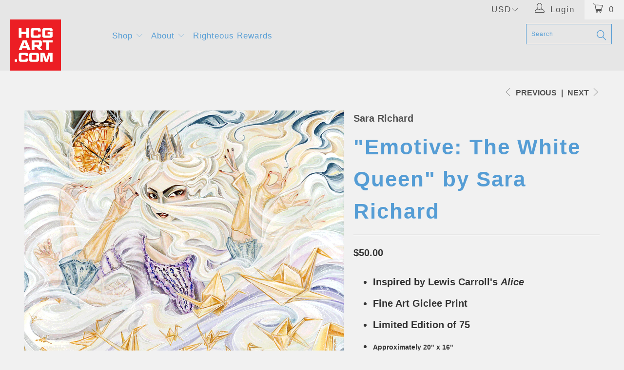

--- FILE ---
content_type: text/javascript; charset=utf-8
request_url: https://hcgart.com/products/emotive-the-white-queen-by-sara-richard.js
body_size: 186
content:
{"id":5646269061,"title":"\"Emotive: The White Queen\" by Sara Richard","handle":"emotive-the-white-queen-by-sara-richard","description":"\u003cul\u003e\n\u003cli\u003eInspired by Lewis Carroll's \u003cem\u003eAlice\u003c\/em\u003e\n\u003c\/li\u003e\n\u003cli\u003eFine Art Giclee Print\u003c\/li\u003e\n\u003cli\u003eLimited Edition of 75\u003c\/li\u003e\n\u003cli\u003e\u003cspan style=\"font-size: 14px; line-height: 1.5;\"\u003eApproximately 20\" x 16\"\u003c\/span\u003e\u003c\/li\u003e\n\u003c\/ul\u003e\n\u003cp\u003e \u003c\/p\u003e\n\u003cmeta charset=\"utf-8\"\u003e\u003cmeta charset=\"utf-8\"\u003e\n\u003cp\u003e\u003cspan\u003e© Disney\u003c\/span\u003e\u003c\/p\u003e","published_at":"2016-05-21T13:02:06-07:00","created_at":"2016-05-20T16:45:28-07:00","vendor":"Sara Richard","type":"Giclee","tags":["Alice","ATTG","DCPT","Depp","Disney","GCPT","Glass","Mad Hatter","Rabbit","Time","Wonderland"],"price":5000,"price_min":5000,"price_max":5000,"available":true,"price_varies":false,"compare_at_price":null,"compare_at_price_min":0,"compare_at_price_max":0,"compare_at_price_varies":false,"variants":[{"id":17862134469,"title":"Default Title","option1":"Default Title","option2":null,"option3":null,"sku":"ATTG-C-1620","requires_shipping":true,"taxable":true,"featured_image":null,"available":true,"name":"\"Emotive: The White Queen\" by Sara Richard","public_title":null,"options":["Default Title"],"price":5000,"weight":408,"compare_at_price":null,"inventory_management":"shopify","barcode":"10064469","requires_selling_plan":false,"selling_plan_allocations":[]}],"images":["\/\/cdn.shopify.com\/s\/files\/1\/0185\/4636\/products\/SaraRichard_Copyright_Final-White-Queen.png?v=1616626601"],"featured_image":"\/\/cdn.shopify.com\/s\/files\/1\/0185\/4636\/products\/SaraRichard_Copyright_Final-White-Queen.png?v=1616626601","options":[{"name":"Title","position":1,"values":["Default Title"]}],"url":"\/products\/emotive-the-white-queen-by-sara-richard","media":[{"alt":"\"Emotive: The White Queen\" by Sara Richard - Hero Complex Gallery\n","id":64303890468,"position":1,"preview_image":{"aspect_ratio":1.25,"height":800,"width":1000,"src":"https:\/\/cdn.shopify.com\/s\/files\/1\/0185\/4636\/products\/SaraRichard_Copyright_Final-White-Queen.png?v=1616626601"},"aspect_ratio":1.25,"height":800,"media_type":"image","src":"https:\/\/cdn.shopify.com\/s\/files\/1\/0185\/4636\/products\/SaraRichard_Copyright_Final-White-Queen.png?v=1616626601","width":1000}],"requires_selling_plan":false,"selling_plan_groups":[]}